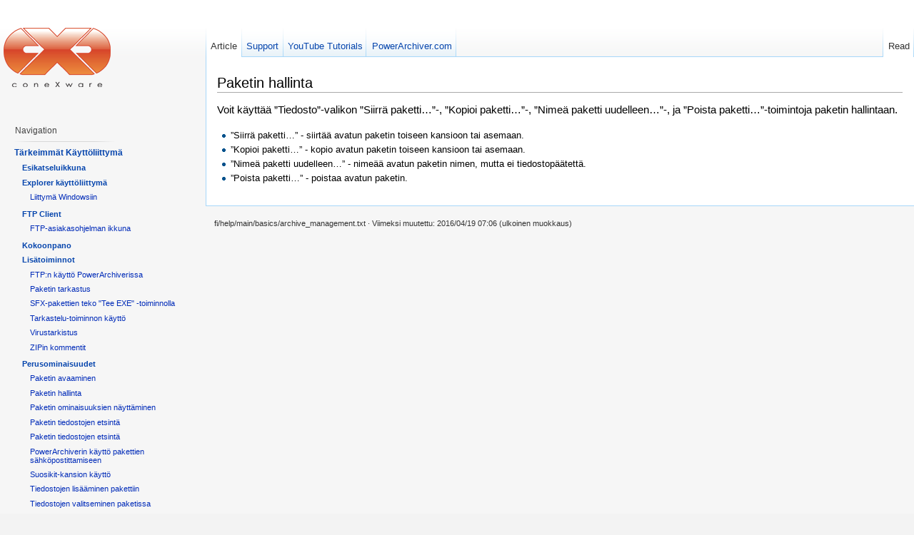

--- FILE ---
content_type: text/html; charset=utf-8
request_url: https://wiki.powerarchiver.com/fi:help:main:basics:archive_management
body_size: 5709
content:
<!DOCTYPE html PUBLIC "-//W3C//DTD XHTML 1.0 Transitional//EN"
  "http://www.w3.org/TR/xhtml1/DTD/xhtml1-transitional.dtd">
<html xmlns="http://www.w3.org/1999/xhtml" xml:lang="fi" lang="fi" dir="ltr">
<head>
<meta http-equiv="Content-Type" content="text/html; charset=utf-8" />
<title>Paketin hallinta - PowerArchiver Help</title>
<meta name="generator" content="DokuWiki"/>
<meta name="robots" content="index,follow"/>
<meta name="date" content="2016-04-19T07:06:24+0000"/>
<meta name="keywords" content="fi,help,main,basics,archive_management"/>
<link rel="search" type="application/opensearchdescription+xml" href="/lib/exe/opensearch.php" title="PowerArchiver Help"/>
<link rel="start" href="/"/>
<link rel="contents" href="/fi:help:main:basics:archive_management?do=index" title="Hakemisto"/>
<link rel="alternate" type="application/rss+xml" title="Recent Changes" href="/feed.php"/>
<link rel="alternate" type="application/rss+xml" title="Current Namespace" href="/feed.php?mode=list&amp;ns=fi:help:main:basics"/>
<link rel="alternate" type="text/html" title="Plain HTML" href="/_export/xhtml/fi:help:main:basics:archive_management"/>
<link rel="canonical" href="https://wiki.powerarchiver.com/fi:help:main:basics:archive_management"/>
<link rel="stylesheet" media="screen" type="text/css" href="/lib/exe/css.php?t=vector&amp;tseed=1528547788"/>
<link rel="stylesheet" media="all" type="text/css" href="/lib/exe/css.php?s=all&amp;t=vector&amp;tseed=1528547788"/>
<link rel="stylesheet" media="print" type="text/css" href="/lib/exe/css.php?s=print&amp;t=vector&amp;tseed=1528547788"/>
<script type="text/javascript"><!--//--><![CDATA[//><!--
var NS='fi:help:main:basics';var JSINFO = {"id":"fi:help:main:basics:archive_management","namespace":"fi:help:main:basics","ga":{"trackingId":"UA-1721544-1","anonymizeIp":false,"action":"show","trackOutboundLinks":true,"options":[],"pageview":"\/fi\/help\/main\/basics\/archive_management"}};
//--><!]]></script>
<script type="text/javascript" charset="utf-8" src="/lib/exe/js.php?tseed=1528547788&amp;lang=fi"></script>
<script type="text/javascript" charset="utf-8" src="/lib/plugins/indexmenu/jsmenu/menu.js"></script>
<script type="text/javascript" charset="utf-8" src="/lib/plugins/indexmenu/indexmenu.js"></script>
<script type="text/javascript" charset="utf-8"><!--//--><![CDATA[//><!--
var indexmenu_ID='fi:help:main:basics:archive_management'
//--><!]]></script>
<meta name="viewport" content="width=device-width,initial-scale=1" />
<link rel="shortcut icon" href="/lib/tpl/vector/user/favicon.ico" />
<link rel="apple-touch-icon" href="/lib/tpl/vector/static/3rd/dokuwiki/apple-touch-icon.png" />
<!--[if lt IE 7]><style type="text/css">body{behavior:url("/lib/tpl/vector/static/3rd/vector/csshover.htc")}</style><![endif]-->
</head>
<body class="skin-vector">
<div id="page-container">
<div id="page-base" class="noprint"></div>
<div id="head-base" class="noprint"></div>

<!-- start div id=content -->
<div id="content">
  <a name="top" id="top"></a>
  <a name="dokuwiki__top" id="dokuwiki__top"></a>

  <!-- start main content area -->
  
  <!-- start div id bodyContent -->
  <div id="bodyContent" class="dokuwiki">
    <!-- start rendered wiki content -->
    
<h1 class="sectionedit1"><a name="paketin_hallinta" id="paketin_hallinta">Paketin hallinta</a></h1>
<div class="level1">

<p>
Voit käyttää ”Tiedosto”-valikon ”Siirrä paketti…”-, ”Kopioi paketti…”-,  ”Nimeä paketti uudelleen…”-,  ja ”Poista paketti…”-toimintoja paketin hallintaan. 
</p>
<ul>
<li class="level1"><div class="li"> ”Siirrä paketti…” - siirtää avatun paketin toiseen kansioon tai asemaan.</div>
</li>
<li class="level1"><div class="li"> ”Kopioi paketti…” - kopio avatun paketin toiseen kansioon tai asemaan.</div>
</li>
<li class="level1"><div class="li"> ”Nimeä paketti uudelleen…” - nimeää avatun paketin nimen, mutta ei tiedostopäätettä.</div>
</li>
<li class="level1"><div class="li"> ”Poista paketti…” - poistaa avatun paketin.</div>
</li>
</ul>

</div>

    <!-- end rendered wiki content -->
    <div class="clearer"></div>
  </div>
  <!-- end div id bodyContent -->

  
</div>
<!-- end div id=content -->


<!-- start div id=head -->
<div id="head" class="noprint">
  
  <div id="p-personal">
    <ul>
    </ul>
  </div>

  <!-- start div id=left-navigation -->
  <div id="left-navigation">
    <div id="p-namespaces" class="vectorTabs">
      <ul>
        <li id="ca-nstab-main" class="selected"><a href="/fi:help:main:basics:archive_management"><span>Article</span></a></li>
        <li id="tab-support"><a href="http://www.powerarchiver.com/support" class="urlextern"><span>Support</span></a></li>
        <li id="tab-youtube"><a href="http://www.youtube.com/conexware" class="urlextern"><span>YouTube Tutorials</span></a></li>
        <li id="tab-pacom"><a href="http://www.powerarchiver.com" class="urlextern"><span>PowerArchiver.com</span></a></li>
      </ul>
    </div>
  </div>
  <!-- end div id=left-navigation -->

  <!-- start div id=right-navigation -->
  <div id="right-navigation">
    <div id="p-views" class="vectorTabs">
      <ul>
        <li id="ca-view" class="selected"><a href="/fi:help:main:basics:archive_management"><span>Read</span></a></li>
      </ul>
    </div>
  </div>
  <!-- end div id=right-navigation -->

</div>
<!-- end div id=head -->

<!-- start panel/sidebar -->
<div id="panel" class="noprint">
  <!-- start logo -->
  <div id="p-logo">
      <a href="/" style="background-image:url(/lib/tpl/vector/user/logo.png);" accesskey="h" title="[ALT+H]"></a>
  </div>
  <!-- end logo -->

  
  <div id="p-navigation" class="portal">
    <h5>Navigation</h5>
    <div class="body">
      <div class="dokuwiki">
<script type='text/javascript' charset='utf-8'>
<!--//--><![CDATA[//><!--
indexmenu_nojsqueue.push(new Array('indexmenu_9499687696968825ebff4f','%26sort%3Dt%26msort%3Dindexmenu_n%26nsort%3D1'));
addInitEvent(function(){indexmenu_loadJs(DOKU_BASE+'lib/plugins/indexmenu/nojsindex.js');});
//--><!]]>
</script>

<div id="nojs_indexmenu_9499687696968825ebff4f" class="indexmenu_nojs">

<ul class="idx">
<li class="open"><div class="li"><a href="/fi:help:main" class="indexmenu_idx_head">Tärkeimmät Käyttöliittymä</a></div>
<ul class="idx">
<li class="open"><div class="li"><a href="/fi:help:main:preview_window:welcome" class="indexmenu_idx_head">Esikatseluikkuna</a></div></li>
<li class="open"><div class="li"><a href="/fi:help:main:explorer_interface:welcome" class="indexmenu_idx_head">Explorer käyttöliittymä</a></div>
<ul class="idx">
<li class="level3"><div class="li"><a href="/fi:help:main:explorer_interface:windows_shell_integration" class="wikilink1" title="fi:help:main:explorer_interface:windows_shell_integration">Liittymä Windowsiin</a></div></li>
</ul>
</li>
<li class="open"><div class="li"><a href="/fi:help:main:ftp:welcome" class="indexmenu_idx_head">FTP Client</a></div>
<ul class="idx">
<li class="level3"><div class="li"><a href="/fi:help:main:ftp:ftp_client_window" class="wikilink1" title="fi:help:main:ftp:ftp_client_window">FTP-asiakasohjelman ikkuna</a></div></li>
</ul>
</li>
<li class="open"><div class="li"><a href="/fi:help:main:configuration:welcome" class="indexmenu_idx_head">Kokoonpano</a></div></li>
<li class="open"><div class="li"><a href="/fi:help:main:advanced" class="indexmenu_idx_head">Lisätoiminnot</a></div>
<ul class="idx">
<li class="level3"><div class="li"><a href="/fi:help:main:advanced:using_ftp_profiles" class="wikilink1" title="fi:help:main:advanced:using_ftp_profiles">FTP:n käyttö PowerArchiverissa</a></div></li>
<li class="level3"><div class="li"><a href="/fi:help:main:advanced:testing_an_archive" class="wikilink1" title="fi:help:main:advanced:testing_an_archive">Paketin tarkastus</a></div></li>
<li class="level3"><div class="li"><a href="/fi:help:main:advanced:using_make_.exe" class="wikilink1" title="fi:help:main:advanced:using_make_.exe">SFX-pakettien teko &quot;Tee EXE&quot; -toiminnolla</a></div></li>
<li class="level3"><div class="li"><a href="/fi:help:main:advanced:using_powerarchiver_checkout" class="wikilink1" title="fi:help:main:advanced:using_powerarchiver_checkout">Tarkastelu-toiminnon käyttö</a></div></li>
<li class="level3"><div class="li"><a href="/fi:help:main:advanced:virus_scan" class="wikilink1" title="fi:help:main:advanced:virus_scan">Virustarkistus</a></div></li>
<li class="level3"><div class="li"><a href="/fi:help:main:advanced:zip_comments" class="wikilink1" title="fi:help:main:advanced:zip_comments">ZIPin kommentit</a></div></li>
</ul>
</li>
<li class="open"><div class="li"><a href="/fi:help:main:basics" class="indexmenu_idx_head">Perusominaisuudet</a></div>
<ul class="idx">
<li class="level3"><div class="li"><a href="/fi:help:main:basics:opening_an_existing_archive" class="wikilink1" title="fi:help:main:basics:opening_an_existing_archive">Paketin avaaminen</a></div></li>
<li class="level3"><div class="li"><a href="/fi:help:main:basics:archive_management" class="wikilink1" title="fi:help:main:basics:archive_management">Paketin hallinta</a></div></li>
<li class="level3"><div class="li"><a href="/fi:help:main:basics:viewing_archive_properties" class="wikilink1" title="fi:help:main:basics:viewing_archive_properties">Paketin ominaisuuksien näyttäminen</a></div></li>
<li class="level3"><div class="li"><a href="/fi:help:main:basics:finding_files_in_an_archive" class="wikilink1" title="fi:help:main:basics:finding_files_in_an_archive">Paketin tiedostojen etsintä</a></div></li>
<li class="level3"><div class="li"><a href="/fi:help:main:basics:finding_archives" class="wikilink1" title="fi:help:main:basics:finding_archives">Paketin tiedostojen etsintä</a></div></li>
<li class="level3"><div class="li"><a href="/fi:help:main:basics:using_powerarchiver_to_e-mail_archives" class="wikilink1" title="fi:help:main:basics:using_powerarchiver_to_e-mail_archives">PowerArchiverin käyttö pakettien sähköpostittamiseen</a></div></li>
<li class="level3"><div class="li"><a href="/fi:help:main:basics:using_favorite_folders" class="wikilink1" title="fi:help:main:basics:using_favorite_folders">Suosikit-kansion käyttö</a></div></li>
<li class="level3"><div class="li"><a href="/fi:help:main:basics:adding_files_to_an_archive" class="wikilink1" title="fi:help:main:basics:adding_files_to_an_archive">Tiedostojen lisääminen pakettiin</a></div></li>
<li class="level3"><div class="li"><a href="/fi:help:main:basics:selecting_files_in_an_archive" class="wikilink1" title="fi:help:main:basics:selecting_files_in_an_archive">Tiedostojen valitseminen paketissa</a></div></li>
<li class="level3"><div class="li"><a href="/fi:help:main:basics:printing_a_list_of_files_in_an_archive" class="wikilink1" title="fi:help:main:basics:printing_a_list_of_files_in_an_archive">Tiedostoluettelon tulostaminen</a></div></li>
<li class="level3"><div class="li"><a href="/fi:help:main:basics:creating_a_new_archive" class="wikilink1" title="fi:help:main:basics:creating_a_new_archive">Uuden paketin luominen</a></div></li>
</ul>
</li>
<li class="open"><div class="li"><a href="/fi:help:main:paes" class="indexmenu_idx_head">PowerArchiver Encryption Suite</a></div>
<ul class="idx">
<li class="level3"><div class="li"><a href="/fi:help:main:paes:decrypt_files" class="wikilink1" title="fi:help:main:paes:decrypt_files">Decrypt Files</a></div></li>
<li class="level3"><div class="li"><a href="/fi:help:main:paes:encrypt_files" class="wikilink1" title="fi:help:main:paes:encrypt_files">Encrypt Files</a></div></li>
<li class="level3"><div class="li"><a href="/fi:help:main:paes:openpgp_key_manager" class="wikilink1" title="fi:help:main:paes:openpgp_key_manager">OpenPGP Key Manager</a></div></li>
</ul>
</li>
<li class="open"><div class="li"><a href="/fi:help:main:powerarchiver_burner:welcome" class="indexmenu_idx_head">PowerArchiver Poltin</a></div>
<ul class="idx">
<li class="level3"><div class="li"><a href="/fi:help:main:powerarchiver_burner:burnaudiocd" class="wikilink1" title="fi:help:main:powerarchiver_burner:burnaudiocd">Burn Audio CD</a></div></li>
<li class="level3"><div class="li"><a href="/fi:help:main:powerarchiver_burner:copy_disc" class="wikilink1" title="fi:help:main:powerarchiver_burner:copy_disc">Copy Disc to Disc</a></div></li>
<li class="level3"><div class="li"><a href="/fi:help:main:powerarchiver_burner:create_new_disc_image_iso" class="wikilink1" title="fi:help:main:powerarchiver_burner:create_new_disc_image_iso">Create New Disc Image (ISO)</a></div></li>
<li class="level3"><div class="li"><a href="/fi:help:main:powerarchiver_burner:burnfiles" class="wikilink1" title="fi:help:main:powerarchiver_burner:burnfiles">Kopioi tiedostot tallennusmedialle</a></div></li>
<li class="level3"><div class="li"><a href="/fi:help:main:powerarchiver_burner:copy_disc_to_image_iso" class="wikilink1" title="fi:help:main:powerarchiver_burner:copy_disc_to_image_iso">Luo levystä levykuva (.ISO)</a></div></li>
<li class="level3"><div class="li"><a href="/fi:help:main:powerarchiver_burner:virtual_drive_iso" class="wikilink1" title="fi:help:main:powerarchiver_burner:virtual_drive_iso">Näennäisasema</a></div></li>
<li class="level3"><div class="li"><a href="/fi:help:main:powerarchiver_burner:burn_image_iso_to_disc" class="wikilink1" title="fi:help:main:powerarchiver_burner:burn_image_iso_to_disc">Tiedostojen kopioiminen CD- tai DVD-levylle PowerArchiverissa</a></div></li>
<li class="level3"><div class="li"><a href="/fi:help:main:powerarchiver_burner:powerarchiver_burner_tools" class="wikilink1" title="fi:help:main:powerarchiver_burner:powerarchiver_burner_tools">Tiedostojen kopioiminen CD- tai DVD-levylle PowerArchiverissa</a></div></li>
<li class="level3"><div class="li"><a href="/fi:help:main:powerarchiver_burner:erase_disc" class="wikilink1" title="fi:help:main:powerarchiver_burner:erase_disc">Tyhjennä levy</a></div></li>
</ul>
</li>
<li class="open"><div class="li"><a href="/fi:help:main:powerarchiver_self-extractor:welcome" class="indexmenu_idx_head">PowerArchiver Self-Extractor</a></div>
<ul class="idx">
<li class="level3"><div class="li"><a href="/fi:help:main:powerarchiver_self-extractor:runtime_command_line_options" class="wikilink1" title="fi:help:main:powerarchiver_self-extractor:runtime_command_line_options">Komentorivin asetukset</a></div></li>
<li class="level3"><div class="li"><a href="/fi:help:main:powerarchiver_self-extractor:overview" class="wikilink1" title="fi:help:main:powerarchiver_self-extractor:overview">PowerArchiverin itsepurkajan yleiskatsaus</a></div></li>
<li class="level3"><div class="li"><a href="/fi:help:main:powerarchiver_self-extractor:advanced_extraction_path_options" class="wikilink1" title="fi:help:main:powerarchiver_self-extractor:advanced_extraction_path_options">Purkukansion lisäasetukset</a></div></li>
</ul>
</li>
<li class="open"><div class="li"><a href="/fi:help:main:tools" class="indexmenu_idx_head">Työkalut</a></div>
<ul class="idx">
<li class="level3"><div class="li"><a href="/fi:help:main:tools:write_multi-volume_zip_tool" class="wikilink1" title="fi:help:main:tools:write_multi-volume_zip_tool">&quot;Kirjoita moniosainen ZIP&quot;-toiminnon käyttö</a></div></li>
<li class="level3"><div class="li"><a href="/fi:help:main:tools:merge_multi-volume_zip_tool" class="wikilink1" title="fi:help:main:tools:merge_multi-volume_zip_tool">&quot;Yhdistä moniosainen ZIP&quot;-työkalun käyttö</a></div></li>
<li class="level3"><div class="li"><a href="/fi:help:main:tools:encryption_tool" class="wikilink1" title="fi:help:main:tools:encryption_tool">Kryptaus (pae-tiedostot)</a></div></li>
<li class="level3"><div class="li"><a href="/fi:help:main:tools:extracting_multiple_zip_archives" class="wikilink1" title="fi:help:main:tools:extracting_multiple_zip_archives">Moniosaisten ZIP-pakettien purku</a></div></li>
<li class="level3"><div class="li"><a href="/fi:help:main:tools:repairing_an_archive" class="wikilink1" title="fi:help:main:tools:repairing_an_archive">Paketin korjaaminen</a></div></li>
<li class="level3"><div class="li"><a href="/fi:help:main:tools:batch_archive_creation" class="wikilink1" title="fi:help:main:tools:batch_archive_creation">Pakettien sarjavalmistus</a></div></li>
<li class="level3"><div class="li"><a href="/fi:help:main:tools:choosing_a_powerarchiver_skin" class="wikilink1" title="fi:help:main:tools:choosing_a_powerarchiver_skin">PowerArchiver-tapetin valitseminen (.PSF-tiedosto)</a></div></li>
<li class="level3"><div class="li"><a href="/fi:help:main:tools:sfx_wizard" class="wikilink1" title="fi:help:main:tools:sfx_wizard">PowerArchiverin SFX-velhon käyttö</a></div></li>
<li class="level3"><div class="li"><a href="/fi:help:main:tools:uuencode_xxencode_mime_base64_yenc" class="wikilink1" title="fi:help:main:tools:uuencode_xxencode_mime_base64_yenc">UUencode / XXencode / MIME (base64)</a></div></li>
<li class="level3"><div class="li"><a href="/fi:help:main:tools:using_backup" class="wikilink1" title="fi:help:main:tools:using_backup">Varmuuskopiointi</a></div></li>
</ul>
</li>
<li class="open"><div class="li"><a href="/fi:help:main:powerarchiver_backup:welcome" class="indexmenu_idx_head">Varmuuskopiointi</a></div>
<ul class="idx">
<li class="level3"><div class="li"><a href="/fi:help:main:powerarchiver_backup:using_windows_task_scheduler" class="wikilink1" title="fi:help:main:powerarchiver_backup:using_windows_task_scheduler">Ajoitettujen toimintojen käyttö</a></div></li>
<li class="level3"><div class="li"><a href="/fi:help:main:powerarchiver_backup:backup_overview" class="wikilink1" title="fi:help:main:powerarchiver_backup:backup_overview">muuskopiointi PowerArchiverin Backup</a></div></li>
</ul>
</li>
<li class="open"><div class="li"><a href="/fi:help:main:drag_and_drop_interface:welcome" class="indexmenu_idx_head">Vedä ja Pudota-Käyttöliittymän</a></div>
<ul class="idx">
<li class="level3"><div class="li"><a href="/fi:help:main:drag_and_drop_interface:using_drag_and_drop_to_open_an_archive" class="wikilink1" title="fi:help:main:drag_and_drop_interface:using_drag_and_drop_to_open_an_archive">Paketin avaaminen raahaamalla</a></div></li>
<li class="level3"><div class="li"><a href="/fi:help:main:drag_and_drop_interface:extract_files_from_an_archive" class="wikilink1" title="fi:help:main:drag_and_drop_interface:extract_files_from_an_archive">Paketin tiedostojen purku raahausmenetelmällä</a></div></li>
<li class="level3"><div class="li"><a href="/fi:help:main:drag_and_drop_interface:understanding_the_drop_dialog_box" class="wikilink1" title="fi:help:main:drag_and_drop_interface:understanding_the_drop_dialog_box">Raahausikkunan käyttö</a></div></li>
<li class="level3"><div class="li"><a href="/fi:help:main:drag_and_drop_interface:using_drag_and_drop_to_add_a_file_to_an_archive" class="wikilink1" title="fi:help:main:drag_and_drop_interface:using_drag_and_drop_to_add_a_file_to_an_archive">Tiedoston lisääminen pakettiin raahaamalla</a></div></li>
</ul>
</li>
</ul>
</li>
<li class="open"><div class="li"><a href="/fi:help:details:welcome" class="indexmenu_idx_head">Tiedot</a></div>
<ul class="idx">
<li class="level2"><div class="li"><a href="/fi:help:details:7-zip_compression" class="wikilink1" title="fi:help:details:7-zip_compression">7-Zip-muoto</a></div></li>
<li class="level2"><div class="li"><a href="/fi:help:details:double_clicking" class="wikilink1" title="fi:help:details:double_clicking">Kaksoisnapsautus</a></div></li>
<li class="level2"><div class="li"><a href="/fi:help:details:command_line" class="wikilink1" title="fi:help:details:command_line">Komentorivin asetukset</a></div></li>
<li class="level2"><div class="li"><a href="/fi:help:details:compression_profiles" class="wikilink1" title="fi:help:details:compression_profiles">Pakkausprofiilit</a></div></li>
<li class="level2"><div class="li"><a href="/fi:help:details:powerarchiver_queue" class="wikilink1" title="fi:help:details:powerarchiver_queue">PowerArchiver-jono</a></div></li>
<li class="level2"><div class="li"><a href="/fi:help:details:powerarchiver_starter" class="wikilink1" title="fi:help:details:powerarchiver_starter">PowerArchiver-käynnistin</a></div></li>
<li class="level2"><div class="li"><a href="/fi:help:details:powerarchiver_revision_history" class="wikilink1" title="fi:help:details:powerarchiver_revision_history">PowerArchiver Revision History</a></div></li>
<li class="level2"><div class="li"><a href="/fi:help:details:rar" class="wikilink1" title="fi:help:details:rar">RAR  Support</a></div></li>
<li class="level2"><div class="li"><a href="/fi:help:details:password_manager" class="wikilink1" title="fi:help:details:password_manager">Salasanojen hallinta</a></div></li>
<li class="level2"><div class="li"><a href="/fi:help:details:internal_viewer" class="wikilink1" title="fi:help:details:internal_viewer">Sisäinen lukija</a></div></li>
<li class="level2"><div class="li"><a href="/fi:help:details:windows_associations" class="wikilink1" title="fi:help:details:windows_associations">Windowsin tiedostokytkennät</a></div></li>
</ul>
</li>
<li class="open"><div class="li"><a href="/fi:help:additional_information:welcome" class="indexmenu_idx_head">Lisätiedot</a></div>
<ul class="idx">
<li class="level2"><div class="li"><a href="/fi:help:additional_information:license" class="wikilink1" title="fi:help:additional_information:license">End-User License</a></div></li>
<li class="level2"><div class="li"><a href="/fi:help:additional_information:installing_and_uninstalling_powerarchiver" class="wikilink1" title="fi:help:additional_information:installing_and_uninstalling_powerarchiver">PowerArchiverin asennus ja poisto</a></div></li>
<li class="level2"><div class="li"><a href="/fi:help:additional_information:powerarchiver_system_requirements" class="wikilink1" title="fi:help:additional_information:powerarchiver_system_requirements">PowerArchiverin järjestelmävaatimukset</a></div></li>
<li class="level2"><div class="li"><a href="/fi:help:additional_information:register_powerarchiver" class="wikilink1" title="fi:help:additional_information:register_powerarchiver">register_powerarchiver</a></div></li>
<li class="level2"><div class="li"><a href="/fi:help:additional_information:credits" class="wikilink1" title="fi:help:additional_information:credits">Tekijät</a></div></li>
<li class="level2"><div class="li"><a href="/fi:help:additional_information:ordering_information" class="wikilink1" title="fi:help:additional_information:ordering_information">Tilausohjeita</a></div></li>
</ul>
</li>
<li class="open"><div class="li"><a href="/fi:help:tutorial" class="indexmenu_idx_head">Alkuopas</a></div>
<ul class="idx">
<li class="level2"><div class="li"><a href="/fi:help:tutorial:adding_files_to_an_archive" class="wikilink1" title="fi:help:tutorial:adding_files_to_an_archive">Tiedostojen lisääminen pakettiin</a></div></li>
<li class="level2"><div class="li"><a href="/fi:help:tutorial:opening_an_archive" class="wikilink1" title="fi:help:tutorial:opening_an_archive">Paketin avaaminen</a></div></li>
<li class="level2"><div class="li"><a href="/fi:help:tutorial:viewing_files_in_an_archive" class="wikilink1" title="fi:help:tutorial:viewing_files_in_an_archive">Paketin tiedostojen näyttäminen, avaaminen ja muokkaaminen</a></div></li>
<li class="level2"><div class="li"><a href="/fi:help:tutorial:main_powerarchiver_window" class="wikilink1" title="fi:help:tutorial:main_powerarchiver_window">Pääikkuna</a></div></li>
<li class="level2"><div class="li"><a href="/fi:help:tutorial:removing_files_from_an_archive" class="wikilink1" title="fi:help:tutorial:removing_files_from_an_archive">Tiedostojen poistaminen paketista</a></div></li>
<li class="level2"><div class="li"><a href="/fi:help:tutorial:extracting_files_from_an_archive" class="wikilink1" title="fi:help:tutorial:extracting_files_from_an_archive">Tiedostojen purkaminen paketista</a></div></li>
<li class="level2"><div class="li"><a href="/fi:help:tutorial:creating_a_new_archive" class="wikilink1" title="fi:help:tutorial:creating_a_new_archive">Uuden paketin luominen</a></div></li>
</ul>
</li>
<li class="level1"><div class="li"><a href="/fi:help:awards" class="wikilink1" title="fi:help:awards">Palkinnot ja julkaisut</a></div></li>
<li class="level1"><div class="li"><a href="/fi:help:shortcuts" class="wikilink1" title="fi:help:shortcuts">Pikanäppäimet</a></div></li>
<li class="level1"><div class="li"><a href="/fi:help:about" class="wikilink1" title="fi:help:about">Tietoja zipeistä ja muista paketeista</a></div></li>
<li class="level1"><div class="li"><a href="/fi:help:faq" class="wikilink1" title="fi:help:faq">Usein kysytyt kysymykset</a></div></li>
</ul>
</div>

      </div>
    </div>
  </div>
  <div id="p-lang" class="portal">
    <h5>Languages</h5>
    <div class="body">
      <div class="dokuwiki">
<div class="plugin_translation"><ul><li><div class="li"><a href="/be:help:main:basics:archive_management" class="wikilink1" title="Беларуская">Беларуская</a></div></li><li><div class="li"><a href="/cs:help:main:basics:archive_management" class="wikilink1" title="Česky">Česky</a></div></li><li><div class="li"><a href="/da:help:main:basics:archive_management" class="wikilink1" title="Dansk">Dansk</a></div></li><li><div class="li"><a href="/de:help:main:basics:archive_management" class="wikilink1" title="Deutsch">Deutsch</a></div></li><li><div class="li"><a href="/en:help:main:basics:archive_management" class="wikilink1" title="English">English</a></div></li><li><div class="li"><a href="/es:help:main:basics:archive_management" class="wikilink1" title="Español">Español</a></div></li><li><div class="li"><a href="/fi:help:main:basics:archive_management" class="wikilink1 cur" title="Suomi">Suomi</a></div></li><li><div class="li"><a href="/fr:help:main:basics:archive_management" class="wikilink1" title="Français">Français</a></div></li><li><div class="li"><a href="/he:help:main:basics:archive_management" class="wikilink1" title="עברית">עברית</a></div></li><li><div class="li"><a href="/hr:help:main:basics:archive_management" class="wikilink1" title="Hrvatski">Hrvatski</a></div></li><li><div class="li"><a href="/id:help:main:basics:archive_management" class="wikilink1" title="Bahasa Indonesia">Bahasa Indonesia</a></div></li><li><div class="li"><a href="/it:help:main:basics:archive_management" class="wikilink1" title="Italiano">Italiano</a></div></li><li><div class="li"><a href="/ko:help:main:basics:archive_management" class="wikilink1" title="한국어">한국어</a></div></li><li><div class="li"><a href="/nl:help:main:basics:archive_management" class="wikilink1" title="Nederlands">Nederlands</a></div></li><li><div class="li"><a href="/pl:help:main:basics:archive_management" class="wikilink1" title="Polski">Polski</a></div></li><li><div class="li"><a href="/pt-br:help:main:basics:archive_management" class="wikilink1" title="Português">Português</a></div></li><li><div class="li"><a href="/ru:help:main:basics:archive_management" class="wikilink1" title="Русский">Русский</a></div></li><li><div class="li"><a href="/sk:help:main:basics:archive_management" class="wikilink1" title="Slovenčina">Slovenčina</a></div></li><li><div class="li"><a href="/uk:help:main:basics:archive_management" class="wikilink1" title="Українська">Українська</a></div></li><li><div class="li"><a href="/zh:help:main:basics:archive_management" class="wikilink1" title="中文">中文</a></div></li></ul></div>
      </div>
    </div>
  </div>


</div>
<!-- end panel/sidebar -->
</div>
<!-- end page-container -->

<!-- start footer -->
<div id="footer">
  <ul id="footer-info">
    <li id="footer-info-lastmod">
      fi/help/main/basics/archive_management.txt &middot; Viimeksi muutettu: 2016/04/19 07:06 (ulkoinen muokkaus)<br />
    </li>
      </ul>
<!-- CETKO
  <ul id="footer-places" class="noprint" >
    <li>
      <a href="/feed.php" rel="nofollow" title="Recent changes" target="_blank"><img src="/lib/tpl/vector/static/img/button-rss.png" width="80" height="15" title="Recent changes" alt="Recent changes" border="0" /></a>
      <a href="http://andreas-haerter.com/" title="vector template for DokuWiki" target="_blank"><img src="/lib/tpl/vector/static/img/button-vector.png" width="80" height="15" title="vector template for DokuWiki" alt="vector template for DokuWiki" border="0" /></a>
      <a href="http://www.dokuwiki.org" title="DokuWiki" target="_blank"><img src="/lib/tpl/vector/static/img/button-dw.png" width="80" height="15" title="DokuWiki" alt="DokuWiki" border="0" /></a>
      <a href="http://validator.w3.org/check/referer" rel="nofollow" title="Valid XHTML" target="_blank"><img src="/lib/tpl/vector/user/button-xhtml.png" width="80" height="15" title="Valid XHTML" alt="Valid XHTML" border="0" /></a>
    </li>
  </ul>-->
  <div style="clearer"></div>
</div>
<!-- end footer -->

</body>
</html>


--- FILE ---
content_type: text/css; charset=utf-8
request_url: https://wiki.powerarchiver.com/lib/exe/css.php?s=print&t=vector&tseed=1528547788
body_size: 6396
content:
a.interwiki{background:transparent url(/lib/images/interwiki.png) 0px 1px no-repeat;padding:1px 0px 1px 16px;}a.iw_wp{background-image:url(/lib/images/interwiki/wp.gif)}a.iw_wpfr{background-image:url(/lib/images/interwiki/wpfr.gif)}a.iw_wpde{background-image:url(/lib/images/interwiki/wpde.gif)}a.iw_wpes{background-image:url(/lib/images/interwiki/wpes.gif)}a.iw_wppl{background-image:url(/lib/images/interwiki/wppl.gif)}a.iw_wpjp{background-image:url(/lib/images/interwiki/wpjp.gif)}a.iw_wpmeta{background-image:url(/lib/images/interwiki/wpmeta.gif)}a.iw_doku{background-image:url(/lib/images/interwiki/doku.gif)}a.iw_dokubug{background-image:url(/lib/images/interwiki/dokubug.gif)}a.iw_amazon{background-image:url(/lib/images/interwiki/amazon.gif)}a.iw_amazon_de{background-image:url(/lib/images/interwiki/amazon.de.gif)}a.iw_amazon_uk{background-image:url(/lib/images/interwiki/amazon.uk.gif)}a.iw_paypal{background-image:url(/lib/images/interwiki/paypal.gif)}a.iw_phpfn{background-image:url(/lib/images/interwiki/phpfn.gif)}a.iw_coral{background-image:url(/lib/images/interwiki/coral.gif)}a.iw_sb{background-image:url(/lib/images/interwiki/sb.gif)}a.iw_skype{background-image:url(/lib/images/interwiki/skype.png)}a.iw_callto{background-image:url(/lib/images/interwiki/callto.gif)}a.iw_google{background-image:url(/lib/images/interwiki/google.gif)}a.iw_meatball{background-image:url(/lib/images/interwiki/meatball.gif)}a.iw_wiki{background-image:url(/lib/images/interwiki/wiki.gif)}.mediafile{background:transparent url(/lib/images/fileicons/file.png) 0px 1px no-repeat;padding-left:18px;padding-bottom:1px;}.mf_cpp{background-image:url(/lib/images/fileicons/cpp.png)}.mf_pdf{background-image:url(/lib/images/fileicons/pdf.png)}.mf_sxc{background-image:url(/lib/images/fileicons/sxc.png)}.mf_tar{background-image:url(/lib/images/fileicons/tar.png)}.mf_xml{background-image:url(/lib/images/fileicons/xml.png)}.mf_c{background-image:url(/lib/images/fileicons/c.png)}.mf_rb{background-image:url(/lib/images/fileicons/rb.png)}.mf_conf{background-image:url(/lib/images/fileicons/conf.png)}.mf_ods{background-image:url(/lib/images/fileicons/ods.png)}.mf_doc{background-image:url(/lib/images/fileicons/doc.png)}.mf_gz{background-image:url(/lib/images/fileicons/gz.png)}.mf_odc{background-image:url(/lib/images/fileicons/odc.png)}.mf_pl{background-image:url(/lib/images/fileicons/pl.png)}.mf_htm{background-image:url(/lib/images/fileicons/htm.png)}.mf_ppt{background-image:url(/lib/images/fileicons/ppt.png)}.mf_deb{background-image:url(/lib/images/fileicons/deb.png)}.mf_odt{background-image:url(/lib/images/fileicons/odt.png)}.mf_7z{background-image:url(/lib/images/fileicons/7z.png)}.mf_java{background-image:url(/lib/images/fileicons/java.png)}.mf_sxi{background-image:url(/lib/images/fileicons/sxi.png)}.mf_lua{background-image:url(/lib/images/fileicons/lua.png)}.mf_odp{background-image:url(/lib/images/fileicons/odp.png)}.mf_ogg{background-image:url(/lib/images/fileicons/ogg.png)}.mf_js{background-image:url(/lib/images/fileicons/js.png)}.mf_rar{background-image:url(/lib/images/fileicons/rar.png)}.mf_sxd{background-image:url(/lib/images/fileicons/sxd.png)}.mf_gif{background-image:url(/lib/images/fileicons/gif.png)}.mf_tgz{background-image:url(/lib/images/fileicons/tgz.png)}.mf_pptx{background-image:url(/lib/images/fileicons/pptx.png)}.mf_mp3{background-image:url(/lib/images/fileicons/mp3.png)}.mf_audio{background-image:url(/lib/images/fileicons/audio.png)}.mf_rpm{background-image:url(/lib/images/fileicons/rpm.png)}.mf_odf{background-image:url(/lib/images/fileicons/odf.png)}.mf_zip{background-image:url(/lib/images/fileicons/zip.png)}.mf_xls{background-image:url(/lib/images/fileicons/xls.png)}.mf_cs{background-image:url(/lib/images/fileicons/cs.png)}.mf_txt{background-image:url(/lib/images/fileicons/txt.png)}.mf_csv{background-image:url(/lib/images/fileicons/csv.png)}.mf_wav{background-image:url(/lib/images/fileicons/wav.png)}.mf_py{background-image:url(/lib/images/fileicons/py.png)}.mf_xlsx{background-image:url(/lib/images/fileicons/xlsx.png)}.mf_rtf{background-image:url(/lib/images/fileicons/rtf.png)}.mf_php{background-image:url(/lib/images/fileicons/php.png)}.mf_bz2{background-image:url(/lib/images/fileicons/bz2.png)}.mf_sxw{background-image:url(/lib/images/fileicons/sxw.png)}.mf_png{background-image:url(/lib/images/fileicons/png.png)}.mf_jpeg{background-image:url(/lib/images/fileicons/jpeg.png)}.mf_odi{background-image:url(/lib/images/fileicons/odi.png)}.mf_css{background-image:url(/lib/images/fileicons/css.png)}.mf_ps{background-image:url(/lib/images/fileicons/ps.png)}.mf_docx{background-image:url(/lib/images/fileicons/docx.png)}.mf_html{background-image:url(/lib/images/fileicons/html.png)}.mf_sql{background-image:url(/lib/images/fileicons/sql.png)}.mf_odg{background-image:url(/lib/images/fileicons/odg.png)}.mf_swf{background-image:url(/lib/images/fileicons/swf.png)}.mf_jpg{background-image:url(/lib/images/fileicons/jpg.png)}div.error,div.info,div.success,div.notify{display:none;}.secedit{display:none;}.JSpopup,#link__wiz{display:none;}.ui-helper-hidden{display:none;}.ui-helper-hidden-accessible{position:absolute !important;clip:rect(1px 1px 1px 1px);clip:rect(1px,1px,1px,1px);}.ui-helper-reset{margin:0;padding:0;border:0;outline:0;line-height:1.3;text-decoration:none;font-size:100%;list-style:none;}.ui-helper-clearfix:after{content:".";display:block;height:0;clear:both;visibility:hidden;}.ui-helper-clearfix{display:inline-block;}* html .ui-helper-clearfix{height:1%;}.ui-helper-clearfix{display:block;}.ui-helper-zfix{width:100%;height:100%;top:0;left:0;position:absolute;opacity:0;filter:Alpha(Opacity=0);}.ui-state-disabled{cursor:default !important;}.ui-icon{display:block;text-indent:-99999px;overflow:hidden;background-repeat:no-repeat;}.ui-widget-overlay{position:absolute;top:0;left:0;width:100%;height:100%;}.ui-widget{font-size:1.1em;}.ui-widget .ui-widget{font-size:1em;}.ui-widget input,.ui-widget select,.ui-widget textarea,.ui-widget button{font-size:1em;}.ui-widget-content{border:1px solid #aaa;background:#fff url(/lib/scripts/jquery/jquery-ui-theme/images/ui-bg_flat_75_ffffff_40x100.png) 50% 50% repeat-x;color:#222;}.ui-widget-content a{color:#222;}.ui-widget-header{border:1px solid #aaa;background:#ccc url(/lib/scripts/jquery/jquery-ui-theme/images/ui-bg_highlight-soft_75_cccccc_1x100.png) 50% 50% repeat-x;color:#222;font-weight:bold;}.ui-widget-header a{color:#222;}.ui-state-default,.ui-widget-content .ui-state-default,.ui-widget-header .ui-state-default{border:1px solid #d3d3d3;background:#e6e6e6 url(/lib/scripts/jquery/jquery-ui-theme/images/ui-bg_glass_75_e6e6e6_1x400.png) 50% 50% repeat-x;font-weight:normal;color:#555;}.ui-state-default a,.ui-state-default a:link,.ui-state-default a:visited{color:#555;text-decoration:none;}.ui-state-hover,.ui-widget-content .ui-state-hover,.ui-widget-header .ui-state-hover,.ui-state-focus,.ui-widget-content .ui-state-focus,.ui-widget-header .ui-state-focus{border:1px solid #999;background:#dadada url(/lib/scripts/jquery/jquery-ui-theme/images/ui-bg_glass_75_dadada_1x400.png) 50% 50% repeat-x;font-weight:normal;color:#212121;}.ui-state-hover a,.ui-state-hover a:hover{color:#212121;text-decoration:none;}.ui-state-active,.ui-widget-content .ui-state-active,.ui-widget-header .ui-state-active{border:1px solid #aaa;background:#fff url(/lib/scripts/jquery/jquery-ui-theme/images/ui-bg_glass_65_ffffff_1x400.png) 50% 50% repeat-x;font-weight:normal;color:#212121;}.ui-state-active a,.ui-state-active a:link,.ui-state-active a:visited{color:#212121;text-decoration:none;}.ui-widget :active{outline:none;}.ui-state-highlight,.ui-widget-content .ui-state-highlight,.ui-widget-header .ui-state-highlight{border:1px solid #fcefa1;background:#fbf9ee url(/lib/scripts/jquery/jquery-ui-theme/images/ui-bg_glass_55_fbf9ee_1x400.png) 50% 50% repeat-x;color:#363636;}.ui-state-highlight a,.ui-widget-content .ui-state-highlight a,.ui-widget-header .ui-state-highlight a{color:#363636;}.ui-state-error,.ui-widget-content .ui-state-error,.ui-widget-header .ui-state-error{border:1px solid #cd0a0a;background:#fef1ec url(/lib/scripts/jquery/jquery-ui-theme/images/ui-bg_glass_95_fef1ec_1x400.png) 50% 50% repeat-x;color:#cd0a0a;}.ui-state-error a,.ui-widget-content .ui-state-error a,.ui-widget-header .ui-state-error a{color:#cd0a0a;}.ui-state-error-text,.ui-widget-content .ui-state-error-text,.ui-widget-header .ui-state-error-text{color:#cd0a0a;}.ui-priority-primary,.ui-widget-content .ui-priority-primary,.ui-widget-header .ui-priority-primary{font-weight:bold;}.ui-priority-secondary,.ui-widget-content .ui-priority-secondary,.ui-widget-header .ui-priority-secondary{opacity:.7;filter:Alpha(Opacity=70);font-weight:normal;}.ui-state-disabled,.ui-widget-content .ui-state-disabled,.ui-widget-header .ui-state-disabled{opacity:.35;filter:Alpha(Opacity=35);background-image:none;}.ui-icon{width:16px;height:16px;background-image:url(/lib/scripts/jquery/jquery-ui-theme/images/ui-icons_222222_256x240.png);}.ui-widget-content .ui-icon{background-image:url(/lib/scripts/jquery/jquery-ui-theme/images/ui-icons_222222_256x240.png);}.ui-widget-header .ui-icon{background-image:url(/lib/scripts/jquery/jquery-ui-theme/images/ui-icons_222222_256x240.png);}.ui-state-default .ui-icon{background-image:url(/lib/scripts/jquery/jquery-ui-theme/images/ui-icons_888888_256x240.png);}.ui-state-hover .ui-icon,.ui-state-focus .ui-icon{background-image:url(/lib/scripts/jquery/jquery-ui-theme/images/ui-icons_454545_256x240.png);}.ui-state-active .ui-icon{background-image:url(/lib/scripts/jquery/jquery-ui-theme/images/ui-icons_454545_256x240.png);}.ui-state-highlight .ui-icon{background-image:url(/lib/scripts/jquery/jquery-ui-theme/images/ui-icons_2e83ff_256x240.png);}.ui-state-error .ui-icon,.ui-state-error-text .ui-icon{background-image:url(/lib/scripts/jquery/jquery-ui-theme/images/ui-icons_cd0a0a_256x240.png);}.ui-icon-carat-1-n{background-position:0 0;}.ui-icon-carat-1-ne{background-position:-16px 0;}.ui-icon-carat-1-e{background-position:-32px 0;}.ui-icon-carat-1-se{background-position:-48px 0;}.ui-icon-carat-1-s{background-position:-64px 0;}.ui-icon-carat-1-sw{background-position:-80px 0;}.ui-icon-carat-1-w{background-position:-96px 0;}.ui-icon-carat-1-nw{background-position:-112px 0;}.ui-icon-carat-2-n-s{background-position:-128px 0;}.ui-icon-carat-2-e-w{background-position:-144px 0;}.ui-icon-triangle-1-n{background-position:0 -16px;}.ui-icon-triangle-1-ne{background-position:-16px -16px;}.ui-icon-triangle-1-e{background-position:-32px -16px;}.ui-icon-triangle-1-se{background-position:-48px -16px;}.ui-icon-triangle-1-s{background-position:-64px -16px;}.ui-icon-triangle-1-sw{background-position:-80px -16px;}.ui-icon-triangle-1-w{background-position:-96px -16px;}.ui-icon-triangle-1-nw{background-position:-112px -16px;}.ui-icon-triangle-2-n-s{background-position:-128px -16px;}.ui-icon-triangle-2-e-w{background-position:-144px -16px;}.ui-icon-arrow-1-n{background-position:0 -32px;}.ui-icon-arrow-1-ne{background-position:-16px -32px;}.ui-icon-arrow-1-e{background-position:-32px -32px;}.ui-icon-arrow-1-se{background-position:-48px -32px;}.ui-icon-arrow-1-s{background-position:-64px -32px;}.ui-icon-arrow-1-sw{background-position:-80px -32px;}.ui-icon-arrow-1-w{background-position:-96px -32px;}.ui-icon-arrow-1-nw{background-position:-112px -32px;}.ui-icon-arrow-2-n-s{background-position:-128px -32px;}.ui-icon-arrow-2-ne-sw{background-position:-144px -32px;}.ui-icon-arrow-2-e-w{background-position:-160px -32px;}.ui-icon-arrow-2-se-nw{background-position:-176px -32px;}.ui-icon-arrowstop-1-n{background-position:-192px -32px;}.ui-icon-arrowstop-1-e{background-position:-208px -32px;}.ui-icon-arrowstop-1-s{background-position:-224px -32px;}.ui-icon-arrowstop-1-w{background-position:-240px -32px;}.ui-icon-arrowthick-1-n{background-position:0 -48px;}.ui-icon-arrowthick-1-ne{background-position:-16px -48px;}.ui-icon-arrowthick-1-e{background-position:-32px -48px;}.ui-icon-arrowthick-1-se{background-position:-48px -48px;}.ui-icon-arrowthick-1-s{background-position:-64px -48px;}.ui-icon-arrowthick-1-sw{background-position:-80px -48px;}.ui-icon-arrowthick-1-w{background-position:-96px -48px;}.ui-icon-arrowthick-1-nw{background-position:-112px -48px;}.ui-icon-arrowthick-2-n-s{background-position:-128px -48px;}.ui-icon-arrowthick-2-ne-sw{background-position:-144px -48px;}.ui-icon-arrowthick-2-e-w{background-position:-160px -48px;}.ui-icon-arrowthick-2-se-nw{background-position:-176px -48px;}.ui-icon-arrowthickstop-1-n{background-position:-192px -48px;}.ui-icon-arrowthickstop-1-e{background-position:-208px -48px;}.ui-icon-arrowthickstop-1-s{background-position:-224px -48px;}.ui-icon-arrowthickstop-1-w{background-position:-240px -48px;}.ui-icon-arrowreturnthick-1-w{background-position:0 -64px;}.ui-icon-arrowreturnthick-1-n{background-position:-16px -64px;}.ui-icon-arrowreturnthick-1-e{background-position:-32px -64px;}.ui-icon-arrowreturnthick-1-s{background-position:-48px -64px;}.ui-icon-arrowreturn-1-w{background-position:-64px -64px;}.ui-icon-arrowreturn-1-n{background-position:-80px -64px;}.ui-icon-arrowreturn-1-e{background-position:-96px -64px;}.ui-icon-arrowreturn-1-s{background-position:-112px -64px;}.ui-icon-arrowrefresh-1-w{background-position:-128px -64px;}.ui-icon-arrowrefresh-1-n{background-position:-144px -64px;}.ui-icon-arrowrefresh-1-e{background-position:-160px -64px;}.ui-icon-arrowrefresh-1-s{background-position:-176px -64px;}.ui-icon-arrow-4{background-position:0 -80px;}.ui-icon-arrow-4-diag{background-position:-16px -80px;}.ui-icon-extlink{background-position:-32px -80px;}.ui-icon-newwin{background-position:-48px -80px;}.ui-icon-refresh{background-position:-64px -80px;}.ui-icon-shuffle{background-position:-80px -80px;}.ui-icon-transfer-e-w{background-position:-96px -80px;}.ui-icon-transferthick-e-w{background-position:-112px -80px;}.ui-icon-folder-collapsed{background-position:0 -96px;}.ui-icon-folder-open{background-position:-16px -96px;}.ui-icon-document{background-position:-32px -96px;}.ui-icon-document-b{background-position:-48px -96px;}.ui-icon-note{background-position:-64px -96px;}.ui-icon-mail-closed{background-position:-80px -96px;}.ui-icon-mail-open{background-position:-96px -96px;}.ui-icon-suitcase{background-position:-112px -96px;}.ui-icon-comment{background-position:-128px -96px;}.ui-icon-person{background-position:-144px -96px;}.ui-icon-print{background-position:-160px -96px;}.ui-icon-trash{background-position:-176px -96px;}.ui-icon-locked{background-position:-192px -96px;}.ui-icon-unlocked{background-position:-208px -96px;}.ui-icon-bookmark{background-position:-224px -96px;}.ui-icon-tag{background-position:-240px -96px;}.ui-icon-home{background-position:0 -112px;}.ui-icon-flag{background-position:-16px -112px;}.ui-icon-calendar{background-position:-32px -112px;}.ui-icon-cart{background-position:-48px -112px;}.ui-icon-pencil{background-position:-64px -112px;}.ui-icon-clock{background-position:-80px -112px;}.ui-icon-disk{background-position:-96px -112px;}.ui-icon-calculator{background-position:-112px -112px;}.ui-icon-zoomin{background-position:-128px -112px;}.ui-icon-zoomout{background-position:-144px -112px;}.ui-icon-search{background-position:-160px -112px;}.ui-icon-wrench{background-position:-176px -112px;}.ui-icon-gear{background-position:-192px -112px;}.ui-icon-heart{background-position:-208px -112px;}.ui-icon-star{background-position:-224px -112px;}.ui-icon-link{background-position:-240px -112px;}.ui-icon-cancel{background-position:0 -128px;}.ui-icon-plus{background-position:-16px -128px;}.ui-icon-plusthick{background-position:-32px -128px;}.ui-icon-minus{background-position:-48px -128px;}.ui-icon-minusthick{background-position:-64px -128px;}.ui-icon-close{background-position:-80px -128px;}.ui-icon-closethick{background-position:-96px -128px;}.ui-icon-key{background-position:-112px -128px;}.ui-icon-lightbulb{background-position:-128px -128px;}.ui-icon-scissors{background-position:-144px -128px;}.ui-icon-clipboard{background-position:-160px -128px;}.ui-icon-copy{background-position:-176px -128px;}.ui-icon-contact{background-position:-192px -128px;}.ui-icon-image{background-position:-208px -128px;}.ui-icon-video{background-position:-224px -128px;}.ui-icon-script{background-position:-240px -128px;}.ui-icon-alert{background-position:0 -144px;}.ui-icon-info{background-position:-16px -144px;}.ui-icon-notice{background-position:-32px -144px;}.ui-icon-help{background-position:-48px -144px;}.ui-icon-check{background-position:-64px -144px;}.ui-icon-bullet{background-position:-80px -144px;}.ui-icon-radio-off{background-position:-96px -144px;}.ui-icon-radio-on{background-position:-112px -144px;}.ui-icon-pin-w{background-position:-128px -144px;}.ui-icon-pin-s{background-position:-144px -144px;}.ui-icon-play{background-position:0 -160px;}.ui-icon-pause{background-position:-16px -160px;}.ui-icon-seek-next{background-position:-32px -160px;}.ui-icon-seek-prev{background-position:-48px -160px;}.ui-icon-seek-end{background-position:-64px -160px;}.ui-icon-seek-start{background-position:-80px -160px;}.ui-icon-seek-first{background-position:-80px -160px;}.ui-icon-stop{background-position:-96px -160px;}.ui-icon-eject{background-position:-112px -160px;}.ui-icon-volume-off{background-position:-128px -160px;}.ui-icon-volume-on{background-position:-144px -160px;}.ui-icon-power{background-position:0 -176px;}.ui-icon-signal-diag{background-position:-16px -176px;}.ui-icon-signal{background-position:-32px -176px;}.ui-icon-battery-0{background-position:-48px -176px;}.ui-icon-battery-1{background-position:-64px -176px;}.ui-icon-battery-2{background-position:-80px -176px;}.ui-icon-battery-3{background-position:-96px -176px;}.ui-icon-circle-plus{background-position:0 -192px;}.ui-icon-circle-minus{background-position:-16px -192px;}.ui-icon-circle-close{background-position:-32px -192px;}.ui-icon-circle-triangle-e{background-position:-48px -192px;}.ui-icon-circle-triangle-s{background-position:-64px -192px;}.ui-icon-circle-triangle-w{background-position:-80px -192px;}.ui-icon-circle-triangle-n{background-position:-96px -192px;}.ui-icon-circle-arrow-e{background-position:-112px -192px;}.ui-icon-circle-arrow-s{background-position:-128px -192px;}.ui-icon-circle-arrow-w{background-position:-144px -192px;}.ui-icon-circle-arrow-n{background-position:-160px -192px;}.ui-icon-circle-zoomin{background-position:-176px -192px;}.ui-icon-circle-zoomout{background-position:-192px -192px;}.ui-icon-circle-check{background-position:-208px -192px;}.ui-icon-circlesmall-plus{background-position:0 -208px;}.ui-icon-circlesmall-minus{background-position:-16px -208px;}.ui-icon-circlesmall-close{background-position:-32px -208px;}.ui-icon-squaresmall-plus{background-position:-48px -208px;}.ui-icon-squaresmall-minus{background-position:-64px -208px;}.ui-icon-squaresmall-close{background-position:-80px -208px;}.ui-icon-grip-dotted-vertical{background-position:0 -224px;}.ui-icon-grip-dotted-horizontal{background-position:-16px -224px;}.ui-icon-grip-solid-vertical{background-position:-32px -224px;}.ui-icon-grip-solid-horizontal{background-position:-48px -224px;}.ui-icon-gripsmall-diagonal-se{background-position:-64px -224px;}.ui-icon-grip-diagonal-se{background-position:-80px -224px;}.ui-corner-all,.ui-corner-top,.ui-corner-left,.ui-corner-tl{-moz-border-radius-topleft:4px;-webkit-border-top-left-radius:4px;-khtml-border-top-left-radius:4px;border-top-left-radius:4px;}.ui-corner-all,.ui-corner-top,.ui-corner-right,.ui-corner-tr{-moz-border-radius-topright:4px;-webkit-border-top-right-radius:4px;-khtml-border-top-right-radius:4px;border-top-right-radius:4px;}.ui-corner-all,.ui-corner-bottom,.ui-corner-left,.ui-corner-bl{-moz-border-radius-bottomleft:4px;-webkit-border-bottom-left-radius:4px;-khtml-border-bottom-left-radius:4px;border-bottom-left-radius:4px;}.ui-corner-all,.ui-corner-bottom,.ui-corner-right,.ui-corner-br{-moz-border-radius-bottomright:4px;-webkit-border-bottom-right-radius:4px;-khtml-border-bottom-right-radius:4px;border-bottom-right-radius:4px;}.ui-widget-overlay{background:#aaa url(/lib/scripts/jquery/jquery-ui-theme/images/ui-bg_flat_0_aaaaaa_40x100.png) 50% 50% repeat-x;opacity:.30;filter:Alpha(Opacity=30);}.ui-widget-shadow{margin:-8px 0 0 -8px;padding:8px;background:#aaa url(/lib/scripts/jquery/jquery-ui-theme/images/ui-bg_flat_0_aaaaaa_40x100.png) 50% 50% repeat-x;opacity:.30;filter:Alpha(Opacity=30);-moz-border-radius:8px;-khtml-border-radius:8px;-webkit-border-radius:8px;border-radius:8px;}.ui-resizable{position:relative;}.ui-resizable-handle{position:absolute;font-size:0.1px;z-index:99999;display:block;}.ui-resizable-disabled .ui-resizable-handle,.ui-resizable-autohide .ui-resizable-handle{display:none;}.ui-resizable-n{cursor:n-resize;height:7px;width:100%;top:-5px;left:0;}.ui-resizable-s{cursor:s-resize;height:7px;width:100%;bottom:-5px;left:0;}.ui-resizable-e{cursor:e-resize;width:7px;right:-5px;top:0;height:100%;}.ui-resizable-w{cursor:w-resize;width:7px;left:-5px;top:0;height:100%;}.ui-resizable-se{cursor:se-resize;width:12px;height:12px;right:1px;bottom:1px;}.ui-resizable-sw{cursor:sw-resize;width:9px;height:9px;left:-5px;bottom:-5px;}.ui-resizable-nw{cursor:nw-resize;width:9px;height:9px;left:-5px;top:-5px;}.ui-resizable-ne{cursor:ne-resize;width:9px;height:9px;right:-5px;top:-5px;}.ui-selectable-helper{position:absolute;z-index:100;border:1px dotted black;}.ui-accordion{width:100%;}.ui-accordion .ui-accordion-header{cursor:pointer;position:relative;margin-top:1px;zoom:1;}.ui-accordion .ui-accordion-li-fix{display:inline;}.ui-accordion .ui-accordion-header-active{border-bottom:0 !important;}.ui-accordion .ui-accordion-header a{display:block;font-size:1em;padding:.5em .5em .5em .7em;}.ui-accordion-icons .ui-accordion-header a{padding-left:2.2em;}.ui-accordion .ui-accordion-header .ui-icon{position:absolute;left:.5em;top:50%;margin-top:-8px;}.ui-accordion .ui-accordion-content{padding:1em 2.2em;border-top:0;margin-top:-2px;position:relative;top:1px;margin-bottom:2px;overflow:auto;display:none;zoom:1;}.ui-accordion .ui-accordion-content-active{display:block;}.ui-autocomplete{position:absolute;cursor:default;}* html .ui-autocomplete{width:1px;}.ui-menu{list-style:none;padding:2px;margin:0;display:block;float:left;}.ui-menu .ui-menu{margin-top:-3px;}.ui-menu .ui-menu-item{margin:0;padding:0;zoom:1;float:left;clear:left;width:100%;}.ui-menu .ui-menu-item a{text-decoration:none;display:block;padding:.2em .4em;line-height:1.5;zoom:1;}.ui-menu .ui-menu-item a.ui-state-hover,.ui-menu .ui-menu-item a.ui-state-active{font-weight:normal;margin:-1px;}.ui-button{display:inline-block;position:relative;padding:0;margin-right:.1em;text-decoration:none !important;cursor:pointer;text-align:center;zoom:1;overflow:visible;}.ui-button-icon-only{width:2.2em;}button.ui-button-icon-only{width:2.4em;}.ui-button-icons-only{width:3.4em;}button.ui-button-icons-only{width:3.7em;}.ui-button .ui-button-text{display:block;line-height:1.4;}.ui-button-text-only .ui-button-text{padding:.4em 1em;}.ui-button-icon-only .ui-button-text,.ui-button-icons-only .ui-button-text{padding:.4em;text-indent:-9999999px;}.ui-button-text-icon-primary .ui-button-text,.ui-button-text-icons .ui-button-text{padding:.4em 1em .4em 2.1em;}.ui-button-text-icon-secondary .ui-button-text,.ui-button-text-icons .ui-button-text{padding:.4em 2.1em .4em 1em;}.ui-button-text-icons .ui-button-text{padding-left:2.1em;padding-right:2.1em;}input.ui-button{padding:.4em 1em;}.ui-button-icon-only .ui-icon,.ui-button-text-icon-primary .ui-icon,.ui-button-text-icon-secondary .ui-icon,.ui-button-text-icons .ui-icon,.ui-button-icons-only .ui-icon{position:absolute;top:50%;margin-top:-8px;}.ui-button-icon-only .ui-icon{left:50%;margin-left:-8px;}.ui-button-text-icon-primary .ui-button-icon-primary,.ui-button-text-icons .ui-button-icon-primary,.ui-button-icons-only .ui-button-icon-primary{left:.5em;}.ui-button-text-icon-secondary .ui-button-icon-secondary,.ui-button-text-icons .ui-button-icon-secondary,.ui-button-icons-only .ui-button-icon-secondary{right:.5em;}.ui-button-text-icons .ui-button-icon-secondary,.ui-button-icons-only .ui-button-icon-secondary{right:.5em;}.ui-buttonset{margin-right:7px;}.ui-buttonset .ui-button{margin-left:0;margin-right:-.3em;}button.ui-button::-moz-focus-inner{border:0;padding:0;}.ui-dialog{position:absolute;padding:.2em;width:300px;overflow:hidden;}.ui-dialog .ui-dialog-titlebar{padding:.4em 1em;position:relative;}.ui-dialog .ui-dialog-title{float:left;margin:.1em 16px .1em 0;}.ui-dialog .ui-dialog-titlebar-close{position:absolute;right:.3em;top:50%;width:19px;margin:-10px 0 0 0;padding:1px;height:18px;}.ui-dialog .ui-dialog-titlebar-close span{display:block;margin:1px;}.ui-dialog .ui-dialog-titlebar-close:hover,.ui-dialog .ui-dialog-titlebar-close:focus{padding:0;}.ui-dialog .ui-dialog-content{position:relative;border:0;padding:.5em 1em;background:none;overflow:auto;zoom:1;}.ui-dialog .ui-dialog-buttonpane{text-align:left;border-width:1px 0 0 0;background-image:none;margin:.5em 0 0 0;padding:.3em 1em .5em .4em;}.ui-dialog .ui-dialog-buttonpane .ui-dialog-buttonset{float:right;}.ui-dialog .ui-dialog-buttonpane button{margin:.5em .4em .5em 0;cursor:pointer;}.ui-dialog .ui-resizable-se{width:14px;height:14px;right:3px;bottom:3px;}.ui-draggable .ui-dialog-titlebar{cursor:move;}.ui-slider{position:relative;text-align:left;}.ui-slider .ui-slider-handle{position:absolute;z-index:2;width:1.2em;height:1.2em;cursor:default;}.ui-slider .ui-slider-range{position:absolute;z-index:1;font-size:.7em;display:block;border:0;background-position:0 0;}.ui-slider-horizontal{height:.8em;}.ui-slider-horizontal .ui-slider-handle{top:-.3em;margin-left:-.6em;}.ui-slider-horizontal .ui-slider-range{top:0;height:100%;}.ui-slider-horizontal .ui-slider-range-min{left:0;}.ui-slider-horizontal .ui-slider-range-max{right:0;}.ui-slider-vertical{width:.8em;height:100px;}.ui-slider-vertical .ui-slider-handle{left:-.3em;margin-left:0;margin-bottom:-.6em;}.ui-slider-vertical .ui-slider-range{left:0;width:100%;}.ui-slider-vertical .ui-slider-range-min{bottom:0;}.ui-slider-vertical .ui-slider-range-max{top:0;}.ui-tabs{position:relative;padding:.2em;zoom:1;}.ui-tabs .ui-tabs-nav{margin:0;padding:.2em .2em 0;}.ui-tabs .ui-tabs-nav li{list-style:none;float:left;position:relative;top:1px;margin:0 .2em 1px 0;border-bottom:0 !important;padding:0;white-space:nowrap;}.ui-tabs .ui-tabs-nav li a{float:left;padding:.5em 1em;text-decoration:none;}.ui-tabs .ui-tabs-nav li.ui-tabs-selected{margin-bottom:0;padding-bottom:1px;}.ui-tabs .ui-tabs-nav li.ui-tabs-selected a,.ui-tabs .ui-tabs-nav li.ui-state-disabled a,.ui-tabs .ui-tabs-nav li.ui-state-processing a{cursor:text;}.ui-tabs .ui-tabs-nav li a,.ui-tabs.ui-tabs-collapsible .ui-tabs-nav li.ui-tabs-selected a{cursor:pointer;}.ui-tabs .ui-tabs-panel{display:block;border-width:0;padding:1em 1.4em;background:none;}.ui-tabs .ui-tabs-hide{display:none !important;}.ui-datepicker{width:17em;padding:.2em .2em 0;display:none;}.ui-datepicker .ui-datepicker-header{position:relative;padding:.2em 0;}.ui-datepicker .ui-datepicker-prev,.ui-datepicker .ui-datepicker-next{position:absolute;top:2px;width:1.8em;height:1.8em;}.ui-datepicker .ui-datepicker-prev-hover,.ui-datepicker .ui-datepicker-next-hover{top:1px;}.ui-datepicker .ui-datepicker-prev{left:2px;}.ui-datepicker .ui-datepicker-next{right:2px;}.ui-datepicker .ui-datepicker-prev-hover{left:1px;}.ui-datepicker .ui-datepicker-next-hover{right:1px;}.ui-datepicker .ui-datepicker-prev span,.ui-datepicker .ui-datepicker-next span{display:block;position:absolute;left:50%;margin-left:-8px;top:50%;margin-top:-8px;}.ui-datepicker .ui-datepicker-title{margin:0 2.3em;line-height:1.8em;text-align:center;}.ui-datepicker .ui-datepicker-title select{font-size:1em;margin:1px 0;}.ui-datepicker select.ui-datepicker-month-year{width:100%;}.ui-datepicker select.ui-datepicker-month,.ui-datepicker select.ui-datepicker-year{width:49%;}.ui-datepicker table{width:100%;font-size:.9em;border-collapse:collapse;margin:0 0 .4em;}.ui-datepicker th{padding:.7em .3em;text-align:center;font-weight:bold;border:0;}.ui-datepicker td{border:0;padding:1px;}.ui-datepicker td span,.ui-datepicker td a{display:block;padding:.2em;text-align:right;text-decoration:none;}.ui-datepicker .ui-datepicker-buttonpane{background-image:none;margin:.7em 0 0 0;padding:0 .2em;border-left:0;border-right:0;border-bottom:0;}.ui-datepicker .ui-datepicker-buttonpane button{float:right;margin:.5em .2em .4em;cursor:pointer;padding:.2em .6em .3em .6em;width:auto;overflow:visible;}.ui-datepicker .ui-datepicker-buttonpane button.ui-datepicker-current{float:left;}.ui-datepicker.ui-datepicker-multi{width:auto;}.ui-datepicker-multi .ui-datepicker-group{float:left;}.ui-datepicker-multi .ui-datepicker-group table{width:95%;margin:0 auto .4em;}.ui-datepicker-multi-2 .ui-datepicker-group{width:50%;}.ui-datepicker-multi-3 .ui-datepicker-group{width:33.3%;}.ui-datepicker-multi-4 .ui-datepicker-group{width:25%;}.ui-datepicker-multi .ui-datepicker-group-last .ui-datepicker-header{border-left-width:0;}.ui-datepicker-multi .ui-datepicker-group-middle .ui-datepicker-header{border-left-width:0;}.ui-datepicker-multi .ui-datepicker-buttonpane{clear:left;}.ui-datepicker-row-break{clear:both;width:100%;font-size:0em;}.ui-datepicker-rtl{direction:rtl;}.ui-datepicker-rtl .ui-datepicker-prev{right:2px;left:auto;}.ui-datepicker-rtl .ui-datepicker-next{left:2px;right:auto;}.ui-datepicker-rtl .ui-datepicker-prev:hover{right:1px;left:auto;}.ui-datepicker-rtl .ui-datepicker-next:hover{left:1px;right:auto;}.ui-datepicker-rtl .ui-datepicker-buttonpane{clear:right;}.ui-datepicker-rtl .ui-datepicker-buttonpane button{float:left;}.ui-datepicker-rtl .ui-datepicker-buttonpane button.ui-datepicker-current{float:right;}.ui-datepicker-rtl .ui-datepicker-group{float:right;}.ui-datepicker-rtl .ui-datepicker-group-last .ui-datepicker-header{border-right-width:0;border-left-width:1px;}.ui-datepicker-rtl .ui-datepicker-group-middle .ui-datepicker-header{border-right-width:0;border-left-width:1px;}.ui-datepicker-cover{display:none;display/**/:block;position:absolute;z-index:-1;filter:mask();top:-4px;left:-4px;width:200px;height:200px;}.ui-progressbar{height:2em;text-align:left;}.ui-progressbar .ui-progressbar-value{margin:-1px;height:100%;}body{font:10pt "Lucida Grande",Verdana,Lucida,Helvetica,Arial,sans-serif;background-color:White;color:Black;}table{font-size:100%;padding:0;margin:0;}tr,td,th{padding:0;margin:0;}img{border:0;}a{color:#000;text-decoration:none;background:none !important;}a.interwiki{padding-left:0px !important;}div.meta{clear:both;margin-top:1em;font-size:70%;text-align:right;}div.notify,div.info,div.success,div.error,div.breadcrumbs,div.secedit{display:none;}a.urlextern:after{content:" [" attr(href) "]";font-size:90%;}a.interwiki:after{content:" [" attr(href) "]";font-size:90%;}a.mail:after{content:" [" attr(href) "]";font-size:90%;}a.wikilink1{text-decoration:underline;}div.page{text-align:justify;}h1,h2,h3,h4,h5{color:Black;background-color:transparent;font-family:"Lucida Grande",Verdana,Lucida,Helvetica,Arial,sans-serif;font-size:100%;font-weight:normal;margin-left:0;margin-right:0;margin-top:0;margin-bottom:1em;padding-left:0;padding-right:0;padding-top:0.5em;padding-bottom:0;border-bottom:1px solid #000;clear:left;}h1{font-size:160%;font-weight:bold;}h2{font-size:150%;}h3{font-size:140%;border-bottom:none;}h4{font-size:120%;border-bottom:none;}h5{font-size:100%;border-bottom:none;}img.media{margin:3px;}img.medialeft{border:0;float:left;margin:0 1.5em 0 0;}img.mediaright{border:0;float:right;margin:0 0 0 1.5em;}ul{line-height:1.5em;list-style-type:square;margin:0 0 1em 3.5em;padding:0;}ol{line-height:1.5em;margin:0 0 1em 3.5em;padding:0;font-weight:normal;}div.dokuwiki li ul{margin-bottom:0;}div.dokuwiki li ol{margin-bottom:0;}div.dokuwiki ol{list-style-type:decimal;}div.dokuwiki ol ol{list-style-type:upper-roman;}div.dokuwiki ol ol ol{list-style-type:lower-alpha;}div.dokuwiki ol ol ol ol{list-style-type:lower-greek;}span.li{font-weight:normal;}pre{font-family:monospace;}pre.pre{font-size:8pt;padding:0.5em;border:1px dashed #000;color:Black;overflow:visible;}pre.code{font-size:8pt;padding:0.5em;border:1px dashed #000;color:Black;overflow:visible;}code{font-size:120%;}pre.file{font-size:8pt;padding:0.5em;border:1px dotted #000;color:Black;overflow:visible;}div.footnotes{clear:both;border-top:1px solid #000;padding-left:1em;margin-top:1em;}div.fn{font-size:90%;}a.fn_top{vertical-align:super;font-size:80%;}a.fn_bot{vertical-align:super;font-size:80%;font-weight:bold;}acronym{border:0;}table.inline{font-size:80%;background-color:#fff;border-spacing:0px;border-collapse:collapse;}table.inline th{padding:3px;border:1px solid #000;border-bottom:2px solid #000;}table.inline td{padding:3px;border:1px solid #000;}.leftalign{text-align:left;}.centeralign{text-align:center;}.rightalign{text-align:right;}.toc,.footerinc,.header,.bar,.user{display:none;}.dokuwiki div.plugin_translation{display:none}body{}.a11y,div.notify,div.info,div.success,div.error,#dokuwiki__header .tools,#dokuwiki__aside,.dokuwiki .breadcrumbs,.dokuwiki .toc,.dokuwiki .secedit,#dokuwiki__pagetools,#dokuwiki__footer{display:none;}.dokuwiki h1,.dokuwiki h2,.dokuwiki h3,.dokuwiki h4,.dokuwiki h5,.dokuwiki caption,.dokuwiki legend{clear:both;}.dokuwiki ul{list-style:disc outside;}.dokuwiki ol{list-style:decimal outside;}.dokuwiki ol ol{list-style-type:lower-alpha;}.dokuwiki ol ol ol{list-style-type:upper-roman;}.dokuwiki ol ol ol ol{list-style-type:upper-alpha;}.dokuwiki ol ol ol ol ol{list-style-type:lower-roman;}.dokuwiki a:link,.dokuwiki a:visited{text-decoration:underline;color:#333;background-color:inherit;background-image:none;padding:0;}a.urlextern:after,a.interwiki:after,a.mail:after{content:" [" attr(href) "]";font-size:90%;}.dokuwiki pre{font-family:monospace;}.dokuwiki dl.code dt,.dokuwiki dl.file dt{font-weight:bold;}.dokuwiki img{border-width:0;vertical-align:middle;}.dokuwiki img.medialeft{margin:.5em 1.5em .5em 0;float:left;}.dokuwiki img.mediaright{margin:.5em 0 .5em 1.5em;float:right;}.dokuwiki img.mediacenter{margin:.5em auto;display:block;}.dokuwiki .leftalign{text-align:left;}.dokuwiki .centeralign{text-align:center;}.dokuwiki .rightalign{text-align:right;}.dokuwiki em.u{font-style:normal;text-decoration:underline;}.dokuwiki em em.u{font-style:italic;}div.clearer{clear:both;line-height:0;height:0;overflow:hidden;}.dokuwiki blockquote{padding:0 10pt;margin:0;border:solid #ccc;border-width:0 0 0 2pt;}.dokuwiki table{border-collapse:collapse;empty-cells:show;border-spacing:0;border:1pt solid #ccc;}.dokuwiki th,.dokuwiki td{padding:3pt 5pt;margin:0;vertical-align:top;border:1pt solid #666;text-align:left;}.dokuwiki th{font-weight:bold;}#dokuwiki__header{border-bottom:2pt solid #ccc;}#dokuwiki__header h1{font-size:1.5em;}#dokuwiki__header h1 a{text-decoration:none;}.dokuwiki div.footnotes{clear:both;border-top:1pt solid #000;margin-top:10pt;}.noprint{display:none;}div.dokuwiki a{text-decoration:none !important;}div.dokuwiki a.interwiki{background:transparent none;padding:0;}div#content .dokuwiki blockquote{border-left:2px solid #8cacbb;padding-left:3px;margin-left:0.2em;}div#content .dokuwiki code,div#content .dokuwiki pre,div#content .dokuwiki pre.code,div#content .dokuwiki pre.file{font-size:100%;}div#content .dokuwiki pre,div#content .dokuwiki pre.code,div#content .dokuwiki pre.file{line-height:1.2em;background-color:__background_other__;}div#content .dokuwiki dl.file,div#content .dokuwiki dl.file dd,div#content .dokuwiki dl.file dt{margin-left:0;}div#content .dokuwiki dl.file dt{background-color:__background_other__;}div#content,div#footer,div#bodyContent{margin-left:0;border:0 none;font-size:1em;}div#footer{border-top:1px solid black;margin-top:0.5em;padding:0.75em;background:none;}body{background-image:none;background-color:#fff;}

--- FILE ---
content_type: application/javascript
request_url: https://wiki.powerarchiver.com/lib/plugins/indexmenu/jsmenu/menu.js
body_size: 940
content:
/* Right Context Menu configuration for anonymous users:
   Menu is built from four array items: title, link, show if page or headpage, show if namespace.
   Link is not created if it's 0, otherwise it's evaluated.
   Second array is displayed only in edit mode.

   Some usefull variables:
   node.hns = headpage id;
   node.isdir = node is namespace;
   node.dokuid = the DW id (namespace parent in case of headpage);
   id = the DW id of the selected node (headpage id in case of headpage);
   this.config.urlbase = Url Base;
   this.config.sepchar = Url separator;
*/

var indexmenu_contextmenu=new Array(
				    //Standard right menu
				    new Array(
					      '<b><em>Page action:</em></b>',0,1,0,
					      '<b><em>Namespace action:</em></b>',0,0,1,
					      'Search','"javascript: indexmenu_srchpage(\'"+this.config.urlbase+"\',\'"+this.config.sepchar+"\',\'"+node.isdir+"\',\'"+node.dokuid+"\');"',1,1,
					      'Toc preview','"javascript: indexmenu_createTocMenu(\'req=toc&id="+id+"\',\'picker_"+this.obj+"\',\'s"+this.obj+node.id+"\');"',1,0,
					      'Revisions','indexmenu_getid(this.config.urlbase,id)+"do=revisions"',1,0
					      ),

				    //Right menu in edit mode.
				    new Array(
					      '<b><em>Edit action:</em></b>',0,1,0,
					      'Insert as DWlink','"javascript: indexmenu_insertTags(\'"+id+"\',\'"+this.config.sepchar+"\');"+this.obj+".divdisplay(\'r\',0);"',1,0,
					      'Edit','indexmenu_getid(this.config.urlbase,id)+"do=edit"',1,0
					      )
				    );

/*Custom User Functions
Insert your custom functions here.
*/

function indexmenu_srchpage(u,s,isdir,nid) {
    var r = prompt("Insert keyword(s) to search for within this namespace","");
    if (r)
        {
	    var fnid = nid;
	    if (isdir == "0") {
		fnid = fnid.substring(0,nid.lastIndexOf(s));
	    }
	    var b=u,re = new RegExp(s, 'g');
	    fnid = fnid.replace(re, ":");
	    b += (u.indexOf("?id=") < 0) ? '?id=': '';
	    window.location.href = indexmenu_getid(b,r+" @"+fnid)+"do=search";
	}
}

function indexmenu_getid(u,id) {
    var url=(u||'')+encodeURI(id||'');
    url += (u.indexOf("?") < 0) ? '?': '&';
    return url;
}
